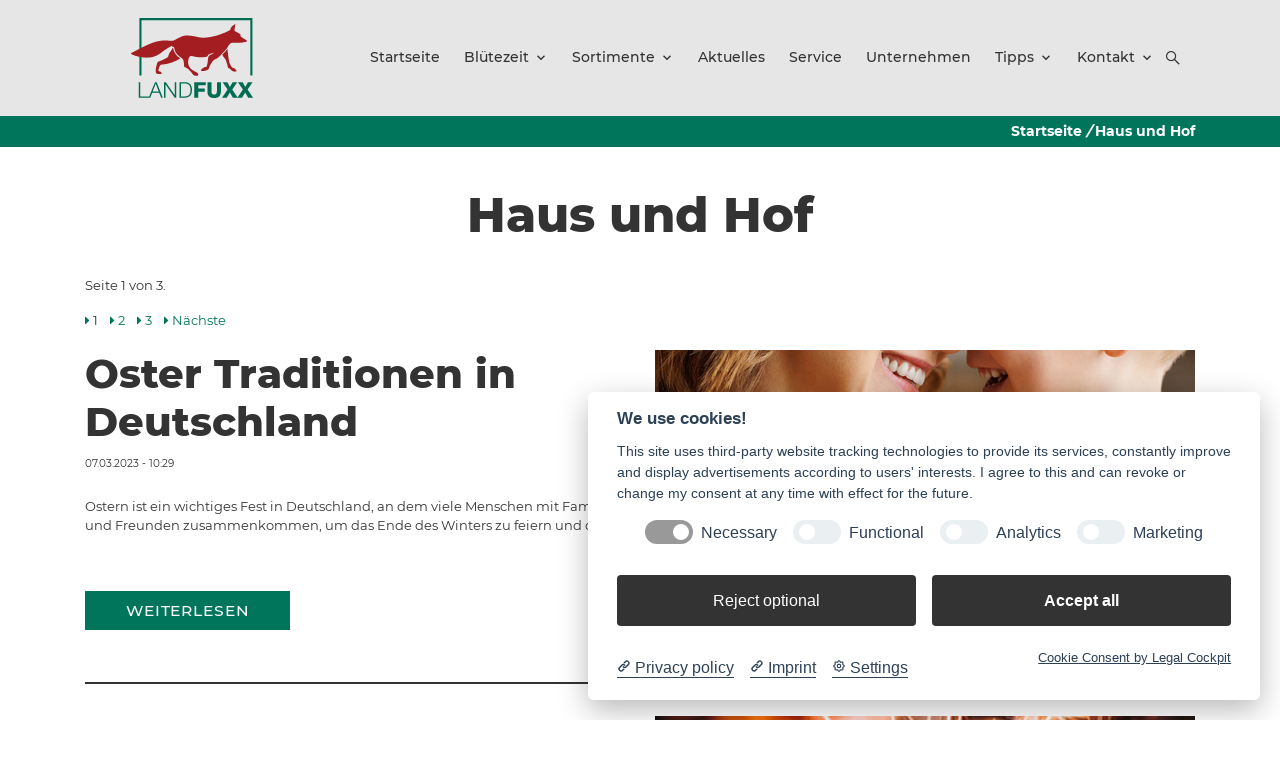

--- FILE ---
content_type: text/html; charset=utf-8
request_url: https://landfuxx-boerjes.de/ratgeber/haus-und-hof
body_size: 8111
content:
<!DOCTYPE html>
<html dir="ltr" lang="de-de">
<head>

<meta charset="utf-8">
<!-- 
	build by sitepackagebuilder.com

	This website is powered by TYPO3 - inspiring people to share!
	TYPO3 is a free open source Content Management Framework initially created by Kasper Skaarhoj and licensed under GNU/GPL.
	TYPO3 is copyright 1998-2026 of Kasper Skaarhoj. Extensions are copyright of their respective owners.
	Information and contribution at https://typo3.org/
-->



<title>Haus und Hof: Landfuxx Börjes</title>
<meta http-equiv="x-ua-compatible" content="IE=edge" />
<meta name="generator" content="TYPO3 CMS" />
<meta name="viewport" content="width=device-width, initial-scale=1" />
<meta name="robots" content="index,follow" />
<meta property="og:title" content="Haus und Hof" />
<meta property="og:site_name" content="Baumarkt TYPO3 v10 relunch" />
<meta name="twitter:card" content="summary" />
<meta name="apple-mobile-web-app-capable" content="no" />


<link rel="stylesheet" type="text/css" href="/typo3temp/assets/css/6d4ecc3f8e.css?1640017430" media="all">
<link rel="stylesheet" type="text/css" href="/typo3conf/ext/baumarkt_sitepackage/Resources/Public/Fonts/mw-v1.0/style.css?1751277184" media="all">
<link rel="stylesheet" type="text/css" href="/typo3conf/ext/baumarkt_sitepackage/Resources/Public/Fonts/Montserrat/style.css?1623394193" media="all">
<link rel="stylesheet" type="text/css" href="/typo3conf/ext/baumarkt_sitepackage/Resources/Public/Css/libs/swiper-bundle.min.css?1623394192" media="all">
<link rel="stylesheet" type="text/css" href="/typo3conf/ext/baumarkt_sitepackage/Resources/Public/JavaScript/src/css/lightbox.css?1594437688" media="all">
<link rel="stylesheet" type="text/css" href="/typo3conf/ext/baumarkt_sitepackage/Resources/Public/Css/additional.css?1760007603" media="all">






<link rel="next" href="/ratgeber/haus-und-hof/page-2" />
<!-- Matomo -->
<script type="text/plain" data-cookiecategory="Matomo" >
  var _paq = window._paq = window._paq || [];
  /* tracker methods like "setCustomDimension" should be called before "trackPageView" */
  _paq.push(['trackPageView']);
  _paq.push(['enableLinkTracking']);
  (function() {
    var u="//analyse.diewerbewerkstatt.de/";
    _paq.push(['setTrackerUrl', u+'matomo.php']);
    _paq.push(['setSiteId', '124']);
    var d=document, g=d.createElement('script'), s=d.getElementsByTagName('script')[0];
    g.type='text/javascript'; g.async=true; g.src=u+'matomo.js'; s.parentNode.insertBefore(g,s);
  })();
</script>
<!-- End Matomo Code --><link rel="shortcut icon" href="/fileadmin/user_upload/02_Landfuxx/00_Organisation/Favicon-Fuxx.svg" type="image/x-icon"><link rel="stylesheet" type="text/css" href="/fileadmin/css/landfuxx-boerjes/styles.min.css?534983" media="all">
<link rel="canonical" href="https://landfuxx-boerjes.de/ratgeber/haus-und-hof"/>
</head>
<body class="mw-raiffeisen">
<link rel="stylesheet" href="../../../Public/Fonts/mw-v1.0/style.css">

        
        
    












<header class="mw-header layout-landfuxx"
        id="header"
        role="banner">

    <div class="mw-header-top  link-white">
        <div class="container">
            <div class="mw-header-top-grid d-flex justify-content-end">
                
                    <div class="mw-menu bg-primary">
                        <ul class="mw-nav">
                            

                            
                        </ul>
                    </div>
                
                
            </div>
        </div>
    </div>

    <div class="mw-header-sticky"></div>
    <div class="mw-header-main link-secondary">

        <div class="container">

            <div class="mw-header-main-grid d-flex justify-content-between align-items-center position-relative">
                
                        <div class="mw-search mw-search-form">
                            <form role="search" method="post" class="searchBox" id="searchform" action="/search?tx_indexedsearch_pi2%5Baction%5D=search&amp;tx_indexedsearch_pi2%5Bcontroller%5D=Search&amp;cHash=a9aa91042fa5486df13a0a65ea371054">
<div>
<input type="hidden" name="tx_indexedsearch_pi2[__referrer][@extension]" value="" />
<input type="hidden" name="tx_indexedsearch_pi2[__referrer][@controller]" value="Standard" />
<input type="hidden" name="tx_indexedsearch_pi2[__referrer][@action]" value="default" />
<input type="hidden" name="tx_indexedsearch_pi2[__referrer][arguments]" value="YTowOnt9a8571b33767b2933720c417de53da81c440c2e8e" />
<input type="hidden" name="tx_indexedsearch_pi2[__referrer][@request]" value="{&quot;@extension&quot;:null,&quot;@controller&quot;:&quot;Standard&quot;,&quot;@action&quot;:&quot;default&quot;}0ab8b6f6357650804087b4015ddb84ebb5683ef5" />
<input type="hidden" name="tx_indexedsearch_pi2[__trustedProperties]" value="{&quot;search&quot;:{&quot;sword&quot;:1,&quot;_sections&quot;:1,&quot;_freeIndexUid&quot;:1,&quot;pointer&quot;:1,&quot;ext&quot;:1,&quot;searchType&quot;:1,&quot;defaultOperand&quot;:1,&quot;mediaType&quot;:1,&quot;sortOrder&quot;:1,&quot;group&quot;:1,&quot;languageUid&quot;:1,&quot;desc&quot;:1,&quot;numberOfResults&quot;:1,&quot;extendedSearch&quot;:1}}992f5fe415b152d19d42828ed49ab4ec1b50df2d" />
</div>

                                <input placeholder="Bitte hier Suchwort eingeben" class="form-control" id="mw-search-input" type="text" name="tx_indexedsearch_pi2[search][sword]" />

                                <div class="tx-indexedsearch-hidden-fields">
                                    <input type="hidden" name="tx_indexedsearch_pi2[search][_sections]" value="0" />
                                    <input id="tx_searchbox_freeIndexUid" type="hidden" name="tx_indexedsearch_pi2[search][_freeIndexUid]" value="_" />
                                    <input id="tx_searchbox_pointer" type="hidden" name="tx_indexedsearch_pi2[search][pointer]" value="0" />
                                    <input type="hidden" name="tx_indexedsearch_pi2[search][ext]" value="" />
                                    <input type="hidden" name="tx_indexedsearch_pi2[search][searchType]" value="1" />
                                    <input type="hidden" name="tx_indexedsearch_pi2[search][defaultOperand]" value="0" />
                                    <input type="hidden" name="tx_indexedsearch_pi2[search][mediaType]" value="-1" />
                                    <input type="hidden" name="tx_indexedsearch_pi2[search][sortOrder]" value="rank_flag" />
                                    <input type="hidden" name="tx_indexedsearch_pi2[search][group]" value="" />
                                    <input type="hidden" name="tx_indexedsearch_pi2[search][languageUid]" value="-1" />
                                    <input type="hidden" name="tx_indexedsearch_pi2[search][desc]" value="" />
                                    <input type="hidden" name="tx_indexedsearch_pi2[search][numberOfResults]" value="10" />
                                    <input type="hidden" name="tx_indexedsearch_pi2[search][extendedSearch]" value="" />
                                </div>
                            </form>
                        </div>
                    

                <div class="mw-header-main-left">
                    <a class="mw-logo"
                       href="/"
                       aria-label="Logo">
                        
                                




        
        

        
        
        
            



        
        
            

        
            
        
    




        
        

    

            

            
                    <img src="/fileadmin/user_upload/02_Landfuxx/Landfuxx_Munster/00_Organisation/Logos/Logo.svg" width="285" height="187" alt="" />
                


        

        
            



        
        
            



        
        

    


                            
                    </a>
                </div>

                <div class="mw-header-main-right d-flex justify-content-center align-items-center">
                    <div class="mw-menu bg-white"
                         role="navigation">
                        <ul class="mw-nav"
                            role="menubar">
                            
    <li class=""
        role="none">
        <a title="Startseite"
           role="menuitem"
           aria-haspopup="false"
           aria-expanded="false"
           href="/" >Startseite</a>
        
    </li>

    <li class="mw-nav-parent"
        role="none">
        <a title="Blütezeit"
           role="menuitem"
           aria-haspopup="true"
           aria-expanded="false"
           href="/bluetezeit" >Blütezeit</a>
        
            <i class="mw-nav-more"></i>
            <ul class="mw-nav-level mw-nav-level-1"
                role="menu">
                
                    <li role="none"
                        class="">
                        <a title="Floristik"
                           role="menuitem"
                           aria-haspopup="false"
                           aria-expanded="false"
                           href="/bluetezeit/floristik" >Floristik</a>
                        
                            <i class="mw-nav-more"></i>
                            <ul class="mw-nav-level mw-nav-level-2"
                                role="menu">
                                
                            </ul>
                        
                    </li>
                
                    <li role="none"
                        class="">
                        <a title="Events"
                           role="menuitem"
                           aria-haspopup="false"
                           aria-expanded="false"
                           href="/bluetezeit/floristik/standard-titel" >Events</a>
                        
                            <i class="mw-nav-more"></i>
                            <ul class="mw-nav-level mw-nav-level-2"
                                role="menu">
                                
                            </ul>
                        
                    </li>
                
                    <li role="none"
                        class="">
                        <a title="Geschenk- &amp; Dekoartikel"
                           role="menuitem"
                           aria-haspopup="false"
                           aria-expanded="false"
                           href="/bluetezeit/geschenk-dekoartikel" >Geschenk- &amp; Dekoartikel</a>
                        
                            <i class="mw-nav-more"></i>
                            <ul class="mw-nav-level mw-nav-level-2"
                                role="menu">
                                
                            </ul>
                        
                    </li>
                
                    <li role="none"
                        class="">
                        <a title="Kontakt &amp; Anfahrt"
                           role="menuitem"
                           aria-haspopup="false"
                           aria-expanded="false"
                           href="/bluetezeit/kontakt-anfahrt" >Kontakt &amp; Anfahrt</a>
                        
                            <i class="mw-nav-more"></i>
                            <ul class="mw-nav-level mw-nav-level-2"
                                role="menu">
                                
                            </ul>
                        
                    </li>
                
            </ul>
        
    </li>

    <li class="mw-nav-parent"
        role="none">
        <a title="Sortimente"
           role="menuitem"
           aria-haspopup="true"
           aria-expanded="false"
           href="/sortimente/landfuxx-eigenmarke/hund" >Sortimente</a>
        
            <i class="mw-nav-more"></i>
            <ul class="mw-nav-level mw-nav-level-1"
                role="menu">
                
                    <li role="none"
                        class="mw-nav-parent">
                        <a title="Landfuxx Eigenmarke"
                           role="menuitem"
                           aria-haspopup="true"
                           aria-expanded="false"
                           href="/sortimente/landfuxx-eigenmarke/hund" >Landfuxx Eigenmarke</a>
                        
                            <i class="mw-nav-more"></i>
                            <ul class="mw-nav-level mw-nav-level-2"
                                role="menu">
                                
                                    <li role="none"
                                        class="">
                                        <a title="Hund"
                                           role="menuitem"
                                           aria-haspopup="false"
                                           aria-expanded="false"
                                           href="/sortimente/landfuxx-eigenmarke/hund" >Hund</a>
                                        
                                    </li>
                                
                                    <li role="none"
                                        class="">
                                        <a title="Geflügel"
                                           role="menuitem"
                                           aria-haspopup="false"
                                           aria-expanded="false"
                                           href="/sortimente/landfuxx-eigenmarke/gefluegel" >Geflügel</a>
                                        
                                    </li>
                                
                                    <li role="none"
                                        class="">
                                        <a title="Nager"
                                           role="menuitem"
                                           aria-haspopup="false"
                                           aria-expanded="false"
                                           href="/sortimente/landfuxx-eigenmarke/nager" >Nager</a>
                                        
                                    </li>
                                
                                    <li role="none"
                                        class="">
                                        <a title="Pferd"
                                           role="menuitem"
                                           aria-haspopup="false"
                                           aria-expanded="false"
                                           href="/sortimente/landfuxx-eigenmarke/pferd" >Pferd</a>
                                        
                                    </li>
                                
                                    <li role="none"
                                        class="">
                                        <a title="Dünger"
                                           role="menuitem"
                                           aria-haspopup="false"
                                           aria-expanded="false"
                                           href="/sortimente/landfuxx-eigenmarke/duenger" >Dünger</a>
                                        
                                    </li>
                                
                                    <li role="none"
                                        class="">
                                        <a title="Erden"
                                           role="menuitem"
                                           aria-haspopup="false"
                                           aria-expanded="false"
                                           href="/sortimente/landfuxx-eigenmarke/erden" >Erden</a>
                                        
                                    </li>
                                
                                    <li role="none"
                                        class="">
                                        <a title="Rasensaaten"
                                           role="menuitem"
                                           aria-haspopup="false"
                                           aria-expanded="false"
                                           href="/sortimente/landfuxx-eigenmarke/rasensaaten" >Rasensaaten</a>
                                        
                                    </li>
                                
                            </ul>
                        
                    </li>
                
                    <li role="none"
                        class="mw-nav-parent">
                        <a title="Garten"
                           role="menuitem"
                           aria-haspopup="true"
                           aria-expanded="false"
                           href="/sortimente/garten/erden-und-duenger" >Garten</a>
                        
                            <i class="mw-nav-more"></i>
                            <ul class="mw-nav-level mw-nav-level-2"
                                role="menu">
                                
                                    <li role="none"
                                        class="">
                                        <a title="Erden und Dünger"
                                           role="menuitem"
                                           aria-haspopup="false"
                                           aria-expanded="false"
                                           href="/sortimente/garten/erden-und-duenger" >Erden und Dünger</a>
                                        
                                    </li>
                                
                                    <li role="none"
                                        class="">
                                        <a title="Sämereien und Blumenzwiebeln"
                                           role="menuitem"
                                           aria-haspopup="false"
                                           aria-expanded="false"
                                           href="/sortimente/garten/saemereien-und-blumenzwiebeln" >Sämereien und Blumenzwiebeln</a>
                                        
                                    </li>
                                
                                    <li role="none"
                                        class="">
                                        <a title="Pflanzenschutz"
                                           role="menuitem"
                                           aria-haspopup="false"
                                           aria-expanded="false"
                                           href="/sortimente/garten/pflanzenschutz" >Pflanzenschutz</a>
                                        
                                    </li>
                                
                                    <li role="none"
                                        class="">
                                        <a title="Gartengeräte"
                                           role="menuitem"
                                           aria-haspopup="false"
                                           aria-expanded="false"
                                           href="/sortimente/garten/gartengeraete" >Gartengeräte</a>
                                        
                                    </li>
                                
                                    <li role="none"
                                        class="">
                                        <a title="Gartenzubehör und -Deko"
                                           role="menuitem"
                                           aria-haspopup="false"
                                           aria-expanded="false"
                                           href="/sortimente/garten/gartenzubehoer-und-deko" >Gartenzubehör und -Deko</a>
                                        
                                    </li>
                                
                            </ul>
                        
                    </li>
                
                    <li role="none"
                        class="mw-nav-parent">
                        <a title="Tier"
                           role="menuitem"
                           aria-haspopup="true"
                           aria-expanded="false"
                           href="/sortimente/tier/hund" >Tier</a>
                        
                            <i class="mw-nav-more"></i>
                            <ul class="mw-nav-level mw-nav-level-2"
                                role="menu">
                                
                                    <li role="none"
                                        class="">
                                        <a title="Hund"
                                           role="menuitem"
                                           aria-haspopup="false"
                                           aria-expanded="false"
                                           href="/sortimente/tier/hund" >Hund</a>
                                        
                                    </li>
                                
                                    <li role="none"
                                        class="">
                                        <a title="Katze"
                                           role="menuitem"
                                           aria-haspopup="false"
                                           aria-expanded="false"
                                           href="/sortimente/tier/katze" >Katze</a>
                                        
                                    </li>
                                
                                    <li role="none"
                                        class="">
                                        <a title="Nager"
                                           role="menuitem"
                                           aria-haspopup="false"
                                           aria-expanded="false"
                                           href="/sortimente/tier/nager" >Nager</a>
                                        
                                    </li>
                                
                                    <li role="none"
                                        class="">
                                        <a title="Vogel"
                                           role="menuitem"
                                           aria-haspopup="false"
                                           aria-expanded="false"
                                           href="/sortimente/tier/vogel" >Vogel</a>
                                        
                                    </li>
                                
                            </ul>
                        
                    </li>
                
                    <li role="none"
                        class="mw-nav-parent">
                        <a title="Haus und Hof"
                           role="menuitem"
                           aria-haspopup="true"
                           aria-expanded="false"
                           href="/sortimente/haus-und-hof/floristik" >Haus und Hof</a>
                        
                            <i class="mw-nav-more"></i>
                            <ul class="mw-nav-level mw-nav-level-2"
                                role="menu">
                                
                                    <li role="none"
                                        class="">
                                        <a title="Floristik"
                                           role="menuitem"
                                           aria-haspopup="false"
                                           aria-expanded="false"
                                           href="/sortimente/haus-und-hof/floristik" >Floristik</a>
                                        
                                    </li>
                                
                                    <li role="none"
                                        class="">
                                        <a title="Lebensmittel"
                                           role="menuitem"
                                           aria-haspopup="false"
                                           aria-expanded="false"
                                           href="/sortimente/haus-und-hof/lebensmittel" >Lebensmittel</a>
                                        
                                    </li>
                                
                                    <li role="none"
                                        class="">
                                        <a title="Spielwaren"
                                           role="menuitem"
                                           aria-haspopup="false"
                                           aria-expanded="false"
                                           href="/sortimente/haus-und-hof/spielwaren" >Spielwaren</a>
                                        
                                    </li>
                                
                            </ul>
                        
                    </li>
                
            </ul>
        
    </li>

    <li class=""
        role="none">
        <a title="Aktuelles"
           role="menuitem"
           aria-haspopup="false"
           aria-expanded="false"
           href="/aktuelles" >Aktuelles</a>
        
    </li>

    <li class=""
        role="none">
        <a title="Service"
           role="menuitem"
           aria-haspopup="false"
           aria-expanded="false"
           href="/service/serviceleistungen" >Service</a>
        
    </li>

    <li class=""
        role="none">
        <a title="Unternehmen"
           role="menuitem"
           aria-haspopup="false"
           aria-expanded="false"
           href="/ueber-uns" >Unternehmen</a>
        
    </li>

    <li class="mw-nav-parent"
        role="none">
        <a title="Tipps"
           role="menuitem"
           aria-haspopup="true"
           aria-expanded="false"
           href="/tipps/alle" >Tipps</a>
        
            <i class="mw-nav-more"></i>
            <ul class="mw-nav-level mw-nav-level-1"
                role="menu">
                
                    <li role="none"
                        class="">
                        <a title="Alle"
                           role="menuitem"
                           aria-haspopup="false"
                           aria-expanded="false"
                           href="/tipps/alle" >Alle</a>
                        
                            <i class="mw-nav-more"></i>
                            <ul class="mw-nav-level mw-nav-level-2"
                                role="menu">
                                
                            </ul>
                        
                    </li>
                
                    <li role="none"
                        class="">
                        <a title="Wohnen"
                           role="menuitem"
                           aria-haspopup="false"
                           aria-expanded="false"
                           href="/tipps/wohnen" >Wohnen</a>
                        
                            <i class="mw-nav-more"></i>
                            <ul class="mw-nav-level mw-nav-level-2"
                                role="menu">
                                
                            </ul>
                        
                    </li>
                
                    <li role="none"
                        class="">
                        <a title="Garten"
                           role="menuitem"
                           aria-haspopup="false"
                           aria-expanded="false"
                           href="/tipps/garten" >Garten</a>
                        
                            <i class="mw-nav-more"></i>
                            <ul class="mw-nav-level mw-nav-level-2"
                                role="menu">
                                
                            </ul>
                        
                    </li>
                
                    <li role="none"
                        class="">
                        <a title="Tier"
                           role="menuitem"
                           aria-haspopup="false"
                           aria-expanded="false"
                           href="/tipps/tier" >Tier</a>
                        
                            <i class="mw-nav-more"></i>
                            <ul class="mw-nav-level mw-nav-level-2"
                                role="menu">
                                
                            </ul>
                        
                    </li>
                
            </ul>
        
    </li>

    <li class="mw-nav-parent"
        role="none">
        <a title="Kontakt"
           role="menuitem"
           aria-haspopup="true"
           aria-expanded="false"
           href="/kontakt/kontakt" >Kontakt</a>
        
            <i class="mw-nav-more"></i>
            <ul class="mw-nav-level mw-nav-level-1"
                role="menu">
                
                    <li role="none"
                        class="">
                        <a title="Kontakt"
                           role="menuitem"
                           aria-haspopup="false"
                           aria-expanded="false"
                           href="/kontakt/kontakt" >Kontakt</a>
                        
                            <i class="mw-nav-more"></i>
                            <ul class="mw-nav-level mw-nav-level-2"
                                role="menu">
                                
                            </ul>
                        
                    </li>
                
                    <li role="none"
                        class="">
                        <a title="Impressum"
                           role="menuitem"
                           aria-haspopup="false"
                           aria-expanded="false"
                           href="/kontakt/impressum" >Impressum</a>
                        
                            <i class="mw-nav-more"></i>
                            <ul class="mw-nav-level mw-nav-level-2"
                                role="menu">
                                
                            </ul>
                        
                    </li>
                
                    <li role="none"
                        class="">
                        <a title="Datenschutz"
                           role="menuitem"
                           aria-haspopup="false"
                           aria-expanded="false"
                           href="/kontakt/datenschutz" >Datenschutz</a>
                        
                            <i class="mw-nav-more"></i>
                            <ul class="mw-nav-level mw-nav-level-2"
                                role="menu">
                                
                            </ul>
                        
                    </li>
                
            </ul>
        
    </li>


                        </ul>
                    </div>
                    <div class="mw-meta d-flex position-relative">

                        <div class="mw-offcanvas">
                            <a href="#"
                               class="mw-offcanvas-burger"
                               aria-label="Open burger menu">
                                <i class="mwicon-hamburger2"></i>
                            </a>
                            <div href="#" class="mw-offcanvas-content">
                                <div href="#" class="mw-offcanvas-overlay mw-overlay"></div>
                                <div href="#" class="mw-offcanvas-menu">
                                    <a href="#"
                                       class="mw-offcanvas-close mw-close"
                                       aria-label="Close burger menu">
                                        <i class="mwicon-cross"></i>
                                    </a>

                                    <ul class="mw-nav"
                                        role="menubar">
                                        
    <li class=""
        role="none">
        <a title="Startseite"
           role="menuitem"
           aria-haspopup="false"
           aria-expanded="false"
           href="/" >Startseite</a>
        
    </li>

    <li class="mw-nav-parent"
        role="none">
        <a title="Blütezeit"
           role="menuitem"
           aria-haspopup="true"
           aria-expanded="false"
           href="/bluetezeit" >Blütezeit</a>
        
            <i class="mw-nav-more"></i>
            <ul class="mw-nav-level mw-nav-level-1"
                role="menu">
                
                    <li role="none"
                        class="">
                        <a title="Floristik"
                           role="menuitem"
                           aria-haspopup="false"
                           aria-expanded="false"
                           href="/bluetezeit/floristik" >Floristik</a>
                        
                            <i class="mw-nav-more"></i>
                            <ul class="mw-nav-level mw-nav-level-2"
                                role="menu">
                                
                            </ul>
                        
                    </li>
                
                    <li role="none"
                        class="">
                        <a title="Events"
                           role="menuitem"
                           aria-haspopup="false"
                           aria-expanded="false"
                           href="/bluetezeit/floristik/standard-titel" >Events</a>
                        
                            <i class="mw-nav-more"></i>
                            <ul class="mw-nav-level mw-nav-level-2"
                                role="menu">
                                
                            </ul>
                        
                    </li>
                
                    <li role="none"
                        class="">
                        <a title="Geschenk- &amp; Dekoartikel"
                           role="menuitem"
                           aria-haspopup="false"
                           aria-expanded="false"
                           href="/bluetezeit/geschenk-dekoartikel" >Geschenk- &amp; Dekoartikel</a>
                        
                            <i class="mw-nav-more"></i>
                            <ul class="mw-nav-level mw-nav-level-2"
                                role="menu">
                                
                            </ul>
                        
                    </li>
                
                    <li role="none"
                        class="">
                        <a title="Kontakt &amp; Anfahrt"
                           role="menuitem"
                           aria-haspopup="false"
                           aria-expanded="false"
                           href="/bluetezeit/kontakt-anfahrt" >Kontakt &amp; Anfahrt</a>
                        
                            <i class="mw-nav-more"></i>
                            <ul class="mw-nav-level mw-nav-level-2"
                                role="menu">
                                
                            </ul>
                        
                    </li>
                
            </ul>
        
    </li>

    <li class="mw-nav-parent"
        role="none">
        <a title="Sortimente"
           role="menuitem"
           aria-haspopup="true"
           aria-expanded="false"
           href="/sortimente/landfuxx-eigenmarke/hund" >Sortimente</a>
        
            <i class="mw-nav-more"></i>
            <ul class="mw-nav-level mw-nav-level-1"
                role="menu">
                
                    <li role="none"
                        class="mw-nav-parent">
                        <a title="Landfuxx Eigenmarke"
                           role="menuitem"
                           aria-haspopup="true"
                           aria-expanded="false"
                           href="/sortimente/landfuxx-eigenmarke/hund" >Landfuxx Eigenmarke</a>
                        
                            <i class="mw-nav-more"></i>
                            <ul class="mw-nav-level mw-nav-level-2"
                                role="menu">
                                
                                    <li role="none"
                                        class="">
                                        <a title="Hund"
                                           role="menuitem"
                                           aria-haspopup="false"
                                           aria-expanded="false"
                                           href="/sortimente/landfuxx-eigenmarke/hund" >Hund</a>
                                        
                                    </li>
                                
                                    <li role="none"
                                        class="">
                                        <a title="Geflügel"
                                           role="menuitem"
                                           aria-haspopup="false"
                                           aria-expanded="false"
                                           href="/sortimente/landfuxx-eigenmarke/gefluegel" >Geflügel</a>
                                        
                                    </li>
                                
                                    <li role="none"
                                        class="">
                                        <a title="Nager"
                                           role="menuitem"
                                           aria-haspopup="false"
                                           aria-expanded="false"
                                           href="/sortimente/landfuxx-eigenmarke/nager" >Nager</a>
                                        
                                    </li>
                                
                                    <li role="none"
                                        class="">
                                        <a title="Pferd"
                                           role="menuitem"
                                           aria-haspopup="false"
                                           aria-expanded="false"
                                           href="/sortimente/landfuxx-eigenmarke/pferd" >Pferd</a>
                                        
                                    </li>
                                
                                    <li role="none"
                                        class="">
                                        <a title="Dünger"
                                           role="menuitem"
                                           aria-haspopup="false"
                                           aria-expanded="false"
                                           href="/sortimente/landfuxx-eigenmarke/duenger" >Dünger</a>
                                        
                                    </li>
                                
                                    <li role="none"
                                        class="">
                                        <a title="Erden"
                                           role="menuitem"
                                           aria-haspopup="false"
                                           aria-expanded="false"
                                           href="/sortimente/landfuxx-eigenmarke/erden" >Erden</a>
                                        
                                    </li>
                                
                                    <li role="none"
                                        class="">
                                        <a title="Rasensaaten"
                                           role="menuitem"
                                           aria-haspopup="false"
                                           aria-expanded="false"
                                           href="/sortimente/landfuxx-eigenmarke/rasensaaten" >Rasensaaten</a>
                                        
                                    </li>
                                
                            </ul>
                        
                    </li>
                
                    <li role="none"
                        class="mw-nav-parent">
                        <a title="Garten"
                           role="menuitem"
                           aria-haspopup="true"
                           aria-expanded="false"
                           href="/sortimente/garten/erden-und-duenger" >Garten</a>
                        
                            <i class="mw-nav-more"></i>
                            <ul class="mw-nav-level mw-nav-level-2"
                                role="menu">
                                
                                    <li role="none"
                                        class="">
                                        <a title="Erden und Dünger"
                                           role="menuitem"
                                           aria-haspopup="false"
                                           aria-expanded="false"
                                           href="/sortimente/garten/erden-und-duenger" >Erden und Dünger</a>
                                        
                                    </li>
                                
                                    <li role="none"
                                        class="">
                                        <a title="Sämereien und Blumenzwiebeln"
                                           role="menuitem"
                                           aria-haspopup="false"
                                           aria-expanded="false"
                                           href="/sortimente/garten/saemereien-und-blumenzwiebeln" >Sämereien und Blumenzwiebeln</a>
                                        
                                    </li>
                                
                                    <li role="none"
                                        class="">
                                        <a title="Pflanzenschutz"
                                           role="menuitem"
                                           aria-haspopup="false"
                                           aria-expanded="false"
                                           href="/sortimente/garten/pflanzenschutz" >Pflanzenschutz</a>
                                        
                                    </li>
                                
                                    <li role="none"
                                        class="">
                                        <a title="Gartengeräte"
                                           role="menuitem"
                                           aria-haspopup="false"
                                           aria-expanded="false"
                                           href="/sortimente/garten/gartengeraete" >Gartengeräte</a>
                                        
                                    </li>
                                
                                    <li role="none"
                                        class="">
                                        <a title="Gartenzubehör und -Deko"
                                           role="menuitem"
                                           aria-haspopup="false"
                                           aria-expanded="false"
                                           href="/sortimente/garten/gartenzubehoer-und-deko" >Gartenzubehör und -Deko</a>
                                        
                                    </li>
                                
                            </ul>
                        
                    </li>
                
                    <li role="none"
                        class="mw-nav-parent">
                        <a title="Tier"
                           role="menuitem"
                           aria-haspopup="true"
                           aria-expanded="false"
                           href="/sortimente/tier/hund" >Tier</a>
                        
                            <i class="mw-nav-more"></i>
                            <ul class="mw-nav-level mw-nav-level-2"
                                role="menu">
                                
                                    <li role="none"
                                        class="">
                                        <a title="Hund"
                                           role="menuitem"
                                           aria-haspopup="false"
                                           aria-expanded="false"
                                           href="/sortimente/tier/hund" >Hund</a>
                                        
                                    </li>
                                
                                    <li role="none"
                                        class="">
                                        <a title="Katze"
                                           role="menuitem"
                                           aria-haspopup="false"
                                           aria-expanded="false"
                                           href="/sortimente/tier/katze" >Katze</a>
                                        
                                    </li>
                                
                                    <li role="none"
                                        class="">
                                        <a title="Nager"
                                           role="menuitem"
                                           aria-haspopup="false"
                                           aria-expanded="false"
                                           href="/sortimente/tier/nager" >Nager</a>
                                        
                                    </li>
                                
                                    <li role="none"
                                        class="">
                                        <a title="Vogel"
                                           role="menuitem"
                                           aria-haspopup="false"
                                           aria-expanded="false"
                                           href="/sortimente/tier/vogel" >Vogel</a>
                                        
                                    </li>
                                
                            </ul>
                        
                    </li>
                
                    <li role="none"
                        class="mw-nav-parent">
                        <a title="Haus und Hof"
                           role="menuitem"
                           aria-haspopup="true"
                           aria-expanded="false"
                           href="/sortimente/haus-und-hof/floristik" >Haus und Hof</a>
                        
                            <i class="mw-nav-more"></i>
                            <ul class="mw-nav-level mw-nav-level-2"
                                role="menu">
                                
                                    <li role="none"
                                        class="">
                                        <a title="Floristik"
                                           role="menuitem"
                                           aria-haspopup="false"
                                           aria-expanded="false"
                                           href="/sortimente/haus-und-hof/floristik" >Floristik</a>
                                        
                                    </li>
                                
                                    <li role="none"
                                        class="">
                                        <a title="Lebensmittel"
                                           role="menuitem"
                                           aria-haspopup="false"
                                           aria-expanded="false"
                                           href="/sortimente/haus-und-hof/lebensmittel" >Lebensmittel</a>
                                        
                                    </li>
                                
                                    <li role="none"
                                        class="">
                                        <a title="Spielwaren"
                                           role="menuitem"
                                           aria-haspopup="false"
                                           aria-expanded="false"
                                           href="/sortimente/haus-und-hof/spielwaren" >Spielwaren</a>
                                        
                                    </li>
                                
                            </ul>
                        
                    </li>
                
            </ul>
        
    </li>

    <li class=""
        role="none">
        <a title="Aktuelles"
           role="menuitem"
           aria-haspopup="false"
           aria-expanded="false"
           href="/aktuelles" >Aktuelles</a>
        
    </li>

    <li class=""
        role="none">
        <a title="Service"
           role="menuitem"
           aria-haspopup="false"
           aria-expanded="false"
           href="/service/serviceleistungen" >Service</a>
        
    </li>

    <li class=""
        role="none">
        <a title="Unternehmen"
           role="menuitem"
           aria-haspopup="false"
           aria-expanded="false"
           href="/ueber-uns" >Unternehmen</a>
        
    </li>

    <li class="mw-nav-parent"
        role="none">
        <a title="Tipps"
           role="menuitem"
           aria-haspopup="true"
           aria-expanded="false"
           href="/tipps/alle" >Tipps</a>
        
            <i class="mw-nav-more"></i>
            <ul class="mw-nav-level mw-nav-level-1"
                role="menu">
                
                    <li role="none"
                        class="">
                        <a title="Alle"
                           role="menuitem"
                           aria-haspopup="false"
                           aria-expanded="false"
                           href="/tipps/alle" >Alle</a>
                        
                            <i class="mw-nav-more"></i>
                            <ul class="mw-nav-level mw-nav-level-2"
                                role="menu">
                                
                            </ul>
                        
                    </li>
                
                    <li role="none"
                        class="">
                        <a title="Wohnen"
                           role="menuitem"
                           aria-haspopup="false"
                           aria-expanded="false"
                           href="/tipps/wohnen" >Wohnen</a>
                        
                            <i class="mw-nav-more"></i>
                            <ul class="mw-nav-level mw-nav-level-2"
                                role="menu">
                                
                            </ul>
                        
                    </li>
                
                    <li role="none"
                        class="">
                        <a title="Garten"
                           role="menuitem"
                           aria-haspopup="false"
                           aria-expanded="false"
                           href="/tipps/garten" >Garten</a>
                        
                            <i class="mw-nav-more"></i>
                            <ul class="mw-nav-level mw-nav-level-2"
                                role="menu">
                                
                            </ul>
                        
                    </li>
                
                    <li role="none"
                        class="">
                        <a title="Tier"
                           role="menuitem"
                           aria-haspopup="false"
                           aria-expanded="false"
                           href="/tipps/tier" >Tier</a>
                        
                            <i class="mw-nav-more"></i>
                            <ul class="mw-nav-level mw-nav-level-2"
                                role="menu">
                                
                            </ul>
                        
                    </li>
                
            </ul>
        
    </li>

    <li class="mw-nav-parent"
        role="none">
        <a title="Kontakt"
           role="menuitem"
           aria-haspopup="true"
           aria-expanded="false"
           href="/kontakt/kontakt" >Kontakt</a>
        
            <i class="mw-nav-more"></i>
            <ul class="mw-nav-level mw-nav-level-1"
                role="menu">
                
                    <li role="none"
                        class="">
                        <a title="Kontakt"
                           role="menuitem"
                           aria-haspopup="false"
                           aria-expanded="false"
                           href="/kontakt/kontakt" >Kontakt</a>
                        
                            <i class="mw-nav-more"></i>
                            <ul class="mw-nav-level mw-nav-level-2"
                                role="menu">
                                
                            </ul>
                        
                    </li>
                
                    <li role="none"
                        class="">
                        <a title="Impressum"
                           role="menuitem"
                           aria-haspopup="false"
                           aria-expanded="false"
                           href="/kontakt/impressum" >Impressum</a>
                        
                            <i class="mw-nav-more"></i>
                            <ul class="mw-nav-level mw-nav-level-2"
                                role="menu">
                                
                            </ul>
                        
                    </li>
                
                    <li role="none"
                        class="">
                        <a title="Datenschutz"
                           role="menuitem"
                           aria-haspopup="false"
                           aria-expanded="false"
                           href="/kontakt/datenschutz" >Datenschutz</a>
                        
                            <i class="mw-nav-more"></i>
                            <ul class="mw-nav-level mw-nav-level-2"
                                role="menu">
                                
                            </ul>
                        
                    </li>
                
            </ul>
        
    </li>


                                    </ul>
                                    
                                        <ul class="mw-nav mw-nav-additional bg-primary  link-white">
                                            

                                            
                                        </ul>
                                    
                                </div>
                            </div>
                        </div>

                        
                                <div class="mw-search mw-search-icons"
                                     tabindex="0"
                                     role="button"
                                     aria-label="Search button">
                                    <i class="mwicon-loupe mw-search-loupe"></i>
                                    <i class="mwicon-cross mw-search-close"></i>
                                </div>
                            

                    </div>
                </div>
            </div>

        </div>
    </div>

</header>

<div class="mw-content"
     role="main">

    <div class="mw-backtotop" href="#">
        <a href="#"
           class="mw-stack"
           aria-label="Back to top">
            <i class="mwicon-square text-secondary mw-stack-bg"></i>
            <i class="mwicon-square mw-stack-hover"></i>
            <i class="mwicon-arrow-top text-white mw-stack-fg"></i>
        </a>
    </div>


    <div class="mw-links-sticky mw-show">
        

        
            <a href="https://www.instagram.com/landfuxxboerjes/"
               target="_blank"
               class="mw-links-element mw-social-instagram mw-stack"
               aria-label="Instagram">
                <i class="mwicon-square text-primary mw-stack-bg"></i>
                <i class="mwicon-square mw-stack-hover"></i>
                <i class="mwicon-instagram text-white mw-stack-fg"></i>
            </a>
        
        
            <a href="https://www.facebook.com/Landfuxx-B%C3%B6rjes-450937408587445/"
               target="_blank"
               class="mw-links-element mw-social-facebook mw-stack"
               aria-label="Facebook">
                <i class="mwicon-square text-primary mw-stack-bg"></i>
                <i class="mwicon-square mw-stack-hover"></i>
                <i class="mwicon-facebook text-white mw-stack-fg"></i>
            </a>
        
        
        
        
        
        

    </div>

    
            <div class="mw-rootline bg-primary link-white text-white">
                <div class="container">
                    <div class="row">
                        <div class="col-md-12">
                            <div class="mw-breadcrumb">
                                <a href="/">Startseite</a>
                                <i class="mw-breadcrumb-icon">/</i>
                                
                                    
                                            <span>Haus und Hof</span>
                                        
                                
                            </div>
                        </div>
                    </div>
                </div>
            </div>
        

    
    



        
                

                
                        
                        


        
    

<div class="container frame frame-default frame-type-list frame-layout-0" id="c19852">
    <div class="row ">

        


    
            <div class="col-md-12">
                <div class="mw-module mw-module-padding">
                    <div class="mw-padding" style="padding-bottom: 40px;"></div>
                </div>
            </div>
        






        <div class="col-md-12">


                    


                
                
                    



                
                
                    

        
            
        
    




                
                

    
        

        <div class="mw-module mw-module-news-archive">
            <div class="mw-news-archive">
                
	<!--TYPO3SEARCH_end-->
	
            

                    <h1 class="mw-news-archive-headline text-center"><strong>Haus und Hof</strong></h1>
                    <div class="mw-news-content news-list-view" id="news-container-19852">

                        <div class="row">

                            <div class="col-md-12">
                                
                                        


	
	
		
			
			
				
			
		

		<div class="page-navigation">
			<p>
				Seite 1 von 3.
			</p>
			<ul class="pagination">
				
				
				
				
					
							<li class="active"><span>1</span></li>
						
				
					
							<li>
								
										<a href="/ratgeber/haus-und-hof/page-2">2</a>
									
							</li>
						
				
					
							<li>
								
										<a href="/ratgeber/haus-und-hof/page-3">3</a>
									
							</li>
						
				
				
				
				
					<li class="last next">
						<a href="/ratgeber/haus-und-hof/page-2">
							Nächste
						</a>
					</li>
				
			</ul>
		</div>
		<div class="news-clear"></div>
	




                                            
                                                
<!--
	=====================
		Partials/List/Item.html
-->


<div class="mw-news-archive-element">
    <div class="row">

        <div class="col-md-6">
            <div class="mw-news-archive-content justify-content-between d-flex flex-column h-100">
                <div class="mw-news-archive-text">
                    <h2><strong>Oster Traditionen in Deutschland</strong></h2>
                    <p style="margin: -25px 0 25px;"><small >07.03.2023 - 10:29</small></p>

                    
                            <p>Ostern ist ein wichtiges Fest in Deutschland, an dem viele Menschen mit Familie und Freunden zusammenkommen, um das Ende des Winters zu feiern und den&hellip;</p>
                        

                   </div>
                <div class="mw-news-archive-btn">
                    <a role="button" class="btn btn-lg btn-primary" title="Oster Traditionen in Deutschland" href="/ratgeber/haus-und-hof-detail/oster-traditionen-in-deutschland">
                        Weiterlesen
                    </a>
                </div>
            </div>
        </div>

        <div class="col-md-6">
            
                    <img class="mw-news-archive-image" src="/fileadmin/_processed_/f/9/csm_9185_LandfuxxZentrale_2023_Banner_April3_ff1ae9ff1d.jpg" width="540" height="300" alt="" />
                    
                
        </div>
    </div>
</div>



                                            
                                                
<!--
	=====================
		Partials/List/Item.html
-->


<div class="mw-news-archive-element">
    <div class="row">

        <div class="col-md-6">
            <div class="mw-news-archive-content justify-content-between d-flex flex-column h-100">
                <div class="mw-news-archive-text">
                    <h2><strong>Guten Rutsch - Bräuche zu Silvester aus anderen Ländern</strong></h2>
                    <p style="margin: -25px 0 25px;"><small >16.11.2022 - 15:18</small></p>

                    
                            <p>Jedes Land hat so seine Eigenheiten, den Jahreswechsel zu begehen. Von Bleigießen über rote Unterwäsche bis hin zu Konfetti-Regen und typischen&hellip;</p>
                        

                   </div>
                <div class="mw-news-archive-btn">
                    <a role="button" class="btn btn-lg btn-primary" title="Guten Rutsch - Bräuche zu Silvester aus anderen Ländern" href="/ratgeber/haus-und-hof-detail/guten-rutsch-braeuche-zu-silvester-aus-anderen-laendern-1">
                        Weiterlesen
                    </a>
                </div>
            </div>
        </div>

        <div class="col-md-6">
            
                    <img class="mw-news-archive-image" src="/fileadmin/_processed_/b/3/csm_9185_LandfuxxZentrale_2022_Banner_Dezember9_5eba96f90a.jpg" width="540" height="300" alt="" />
                    
                
        </div>
    </div>
</div>



                                            
                                                
<!--
	=====================
		Partials/List/Item.html
-->


<div class="mw-news-archive-element">
    <div class="row">

        <div class="col-md-6">
            <div class="mw-news-archive-content justify-content-between d-flex flex-column h-100">
                <div class="mw-news-archive-text">
                    <h2><strong>Ist dein Weidezaun noch intakt? </strong></h2>
                    <p style="margin: -25px 0 25px;"><small >18.02.2022 - 11:26</small></p>

                    
                            <p>Der Frühling ist da und eure Pferde scharren bereits mit den Hufen, weil sie endlich auf die Koppel dürfen? Auf die Plätze fertig los! Aber STOPP!&hellip;</p>
                        

                   </div>
                <div class="mw-news-archive-btn">
                    <a role="button" class="btn btn-lg btn-primary" title="Ist dein Weidezaun noch intakt? " href="/ratgeber/haus-und-hof-detail/ist-dein-weidezaun-noch-intakt">
                        Weiterlesen
                    </a>
                </div>
            </div>
        </div>

        <div class="col-md-6">
            
                    <img class="mw-news-archive-image" src="/fileadmin/_processed_/e/c/csm_9185_LandfuxxZentrale_2022_Banner_Maerz_06_fca25bc8b7.jpg" width="540" height="300" alt="" />
                    
                
        </div>
    </div>
</div>



                                            
                                                
<!--
	=====================
		Partials/List/Item.html
-->


<div class="mw-news-archive-element">
    <div class="row">

        <div class="col-md-6">
            <div class="mw-news-archive-content justify-content-between d-flex flex-column h-100">
                <div class="mw-news-archive-text">
                    <h2><strong>Trends für Veganer</strong></h2>
                    <p style="margin: -25px 0 25px;"><small >08.10.2021 - 08:30</small></p>

                    
                            <p>Hättest du gedacht, dass schon 1,6 % der Deutschen vegan leben? Das sind ca. 1,4 Millionen Menschen, die sich dafür entschieden haben, rein&hellip;</p>
                        

                   </div>
                <div class="mw-news-archive-btn">
                    <a role="button" class="btn btn-lg btn-primary" title="Trends für Veganer" href="/ratgeber/haus-und-hof-detail/trends-fuer-veganer">
                        Weiterlesen
                    </a>
                </div>
            </div>
        </div>

        <div class="col-md-6">
            
                    <img class="mw-news-archive-image" src="/fileadmin/_processed_/c/e/csm_9185_LandfuxxZentrale_2021_Banner_November_06_a2c7f786bc.jpg" width="540" height="300" alt="" />
                    
                
        </div>
    </div>
</div>



                                            
                                                
<!--
	=====================
		Partials/List/Item.html
-->


<div class="mw-news-archive-element">
    <div class="row">

        <div class="col-md-6">
            <div class="mw-news-archive-content justify-content-between d-flex flex-column h-100">
                <div class="mw-news-archive-text">
                    <h2><strong>Der Winterdienst und seine Tücken: richtig und fristgerecht räumen und streuen</strong></h2>
                    <p style="margin: -25px 0 25px;"><small >25.11.2020 - 00:00</small></p>

                    
                            <p>Was beim Winterdienst alles zu beachten ist: Wir erklären dir in unserem Ratgeber, welche Pflichten du im Winter hast und wie du sie spielend&hellip;</p>
                        

                   </div>
                <div class="mw-news-archive-btn">
                    <a role="button" class="btn btn-lg btn-primary" title="Der Winterdienst und seine Tücken: richtig und fristgerecht räumen und streuen" href="/ratgeber/haus-und-hof-detail/der-winterdienst-und-seine-tuecken-richtig-und-fristgerecht-raeumen-und-streuen-1">
                        Weiterlesen
                    </a>
                </div>
            </div>
        </div>

        <div class="col-md-6">
            
                    <img class="mw-news-archive-image" src="/fileadmin/_processed_/d/8/csm_9185_LandfuxxZentrale_202012_Banner-250x8805_9319f6539a.jpg" width="540" height="300" alt="" />
                    
                
        </div>
    </div>
</div>



                                            
                                                
<!--
	=====================
		Partials/List/Item.html
-->


<div class="mw-news-archive-element">
    <div class="row">

        <div class="col-md-6">
            <div class="mw-news-archive-content justify-content-between d-flex flex-column h-100">
                <div class="mw-news-archive-text">
                    <h2><strong>Guten Rutsch - Bräuche zu Silvester aus anderen Ländern</strong></h2>
                    <p style="margin: -25px 0 25px;"><small >25.11.2020 - 00:00</small></p>

                    
                            <p>Jedes Land hat so seine Eigenheiten, den Jahreswechsel zu begehen. Von Bleigießen über rote Unterwäsche bis hin zu Konfetti-Regen und typischen&hellip;</p>
                        

                   </div>
                <div class="mw-news-archive-btn">
                    <a role="button" class="btn btn-lg btn-primary" title="Guten Rutsch - Bräuche zu Silvester aus anderen Ländern" href="/ratgeber/haus-und-hof-detail/guten-rutsch-braeuche-zu-silvester-aus-anderen-laendern">
                        Weiterlesen
                    </a>
                </div>
            </div>
        </div>

        <div class="col-md-6">
            
                    <img class="mw-news-archive-image" src="/fileadmin/_processed_/0/d/csm_9185_LandfuxxZentrale_202012_Banner-250x8806_cfe6b82f17.jpg" width="540" height="300" alt="" />
                    
                
        </div>
    </div>
</div>



                                            
                                        


	
	
		
			
			
				
			
		

		<div class="page-navigation">
			<p>
				Seite 1 von 3.
			</p>
			<ul class="pagination">
				
				
				
				
					
							<li class="active"><span>1</span></li>
						
				
					
							<li>
								
										<a href="/ratgeber/haus-und-hof/page-2">2</a>
									
							</li>
						
				
					
							<li>
								
										<a href="/ratgeber/haus-und-hof/page-3">3</a>
									
							</li>
						
				
				
				
				
					<li class="last next">
						<a href="/ratgeber/haus-und-hof/page-2">
							Nächste
						</a>
					</li>
				
			</ul>
		</div>
		<div class="news-clear"></div>
	






                                    
                            </div>
                        </div>
                    </div>
                

		
	<!--TYPO3SEARCH_begin-->

            </div>
        </div>
    



    


                
                    



                
                
                    



                

                
                        
                        

    </div>

    


    

        






    
            
        



    </div>
    </div>


                    
            
    




</div>

        
    


<footer class="mw-footer bg-secondary text-white link-white" style="">
    <div class="mw-footer-main">
        <div class="container">
            <div class="row">
                <div class="col-md-4">
                    <div class="mw-footer-left">
                        <div class="mw-module mw-module-image">
                            <div class="mw-image">
                                
                                        




        
        
                <a id="c19818" style="display: none;"></a>
            

        
        
        
            



        
        
            

        
            
        
    




        
        

    
            <img src="/fileadmin/user_upload/02_Landfuxx/Landfuxx_Munster/00_Organisation/Logos/Logo-negativ.svg" width="285" height="187" alt="" />
        

        
            



        
        
            



        
        

    


                                    


                            </div>
                        </div>
                    </div>

                    <div class="mw-module mw-module-navigation">
                        
                            <ul class="mw-navigation">
                                
    <li class="mw-navigation-element">
        <a title="Impressum" href="/kontakt/impressum" class="mw-navigation-link" >Impressum</a>
    </li>

    <li class="mw-navigation-element">
        <a title="Datenschutz" href="/kontakt/datenschutz" class="mw-navigation-link" >Datenschutz</a>
    </li>


                            </ul>
                        
                        <ul class="mw-navigation cookies-footer"><li><a href="#" data-cc="c-settings">Cookie-Einstellungen ändern</a></li></ul>
                    </div>

                </div>

                <div class="col-md-4">
                    <div class="mw-footer-middle">
                        




        
        
                <a id="c19817" style="display: none;"></a>
            

        
        
        
            



        
        
            

        
            
        
    




        
        
    
            
        


        <div class="mw-module mw-module-text">
            <div href="#" class="mw-text ">
    <p><strong>LANDFUXX Börjes</strong><br /> Markus Börjes e.K.<br /> Ringstraße 2<br /> 48480 Spelle</p>
<p>Telefon: 05977&nbsp;92115<br /> Telefax: 05977&nbsp;92116<br /> E-Mail: <a href="mailto:info@landfuxx-boerjes.de">info(at)landfuxx-boerjes.de</a>​​</p>
<p><strong>Öffnungszeiten:</strong><br /> Montag - Freitag: 9:00 - 18:00 Uhr<br /> Samstag: 9:00 - 13:00 Uhr</p>
            </div>
        </div>

        
            



        
        
            



        
        

    


                    </div>
                </div>

                <div class="col-md-4">
                    
                    




        
        
                <a id="c19819" style="display: none;"></a>
            

        
        
        
            



        
        

    
        

        
            
        
    




    


        

    <div class="ce-textpic ce-left ce-below">
        

        
                <div class="ce-bodytext">
                    
                    <p>Wir sind Partner der:</p>
                </div>
            

        
            




        
    







    <div class="ce-gallery-disabled " data-ce-columns="1" data-ce-images="1">

        
            <div class="ce-row row">
                
                    
                        <div class="ce-column col-md-6">
                            

        


        
    

<figure class="image">
    
            <a href="https://www.bauvista.de/de/">
                
<img class="image-embed-item" src="/fileadmin/user_upload/02_Landfuxx/00_Organisation/Bauvista-Logo.svg" width="284" height="73" loading="lazy" alt="" />


            </a>
        
    
</figure>


    


                        </div>
                    
                
            </div>
        

    </div>



        
    </div>


        
            



        
        
            



        
        

    


                </div>

            </div>
        </div>
    </div>
    
            
                    
                        <div class="mw-footer-bottom bg-black">
                            <div class="container">
                                <div class="row">
                                    <div class="col-md-12">
                                        <div class="mw-footer-middle d-flex justify-content-center align-items-center">
    <div class="mw-module mw-module-text">
        <div class="mw-text text-center">
                    <span class="mw-imprint">
                    Wir sind einer von über 150 ausgefuxxten Märkten!
                  </span>
        </div>
    </div>
    <div class="mw-module mw-module-image">
        <div class="mw-image">
            
                    <a href="https://www.landfuxx.de/" >
                        <img class="w-auto" src="/fileadmin/user_upload/02_Landfuxx/00_Organisation/Landfuxx-Fuxx.png" width="128" height="57" alt="" title="Wir sind einer von über 150 ausgefuxxten Märkten!" />
                    </a>
                

        </div>
    </div>
</div>

                                    </div>
                                </div>
                            </div>
                        </div>
                    
                
        


</footer>
<script src="/typo3conf/ext/baumarkt_sitepackage/Resources/Public/JavaScript/libs/jquery-3.5.1.min.js?1623394179"></script>
<script src="/typo3conf/ext/baumarkt_sitepackage/Resources/Public/JavaScript/libs/swiper-bundle.min.js?1623394179"></script>
<script src="/typo3conf/ext/baumarkt_sitepackage/Resources/Public/JavaScript/src/js/lightbox.js?1594437688"></script>
<script src="/typo3conf/ext/baumarkt/Resources/Public/JavaScript/Src/main.js?1646583612"></script>
<script src="/typo3conf/ext/baumarkt_sitepackage/Resources/Public/JavaScript/script.js?1768469987"></script>
<script src="/typo3conf/ext/baumarkt_sitepackage/Resources/Public/JavaScript/showModal.js?1623394179"></script>

<script type="text/plain" data-cookiecategory="essential" src="https://www.google.com/recaptcha/api.js?hl="></script><script src="https://app.cockpit.legal/static/cookieconsent.js"
            data-cc-tools="Matomo,Youtube,Google Maps"
            data-cc-privacy="https://landfuxx-boerjes.de/kontakt/datenschutz"
            data-cc-imprint="https://landfuxx-boerjes.de/kontakt/impressum"
            data-cc-color="#333333"
            data-cc-theme="browser"
            data-cc-language="browser"
            data-cc-non-eu-consent="false">
    </script>
</body>
</html>

--- FILE ---
content_type: application/javascript
request_url: https://landfuxx-boerjes.de/typo3conf/ext/baumarkt_sitepackage/Resources/Public/JavaScript/script.js?1768469987
body_size: 6560
content:
jQuery(document).ready(function($) {



 /**
	* Close modal
	*/
	$( ".mw-links-modal" ).click(function() {
					$( ".mw-modal" ).toggleClass('mw-show');
	});
	$( ".mw-modal-overlay" ).click(function() {
					$( ".mw-modal" ).removeClass('mw-show');
	});
	$( ".mw-modal-close" ).click(function() {
					$( ".mw-modal" ).removeClass('mw-show');
	});

	var additionalHeight = 0;
			//StickyHeader
			$(window).on('scroll', function () {

                    scroll = $(window).scrollTop(),
                    scrollTop = $( ".mw-header" ).outerHeight(true);

                    if($('.mw-header-top').outerHeight(true) > 0) {
                        additionalHeight = $('.mw-header-top').outerHeight(true);
                    }

					if (scroll > scrollTop) {
                        $('.mw-header-top').addClass('sticky');
                        $( ".mw-header-main" ).addClass('sticky');
                        $('.mw-header-sticky').addClass('sticky');
                        if(additionalHeight > 0) {
                            $( ".mw-header-main" ).css('top', additionalHeight + 'px');
                        }
					} else {
                        $('.mw-header-top').removeClass('sticky');
                        $( ".mw-header-main" ).removeClass('sticky');
                        $('.mw-header-sticky').removeClass('sticky');
                        $( ".mw-header-main" ).removeAttr('style');
					}


			});
/*
			$(window).on('resize', function () {

					var newHeight = $(".mw-header-main").outerHeight();
					$(".mw-header-sticky").height(newHeight);

			}).trigger('resize');
*/
var newHeight = $(".mw-header-main").outerHeight() + $('.mw-header-top').outerHeight();
$(".mw-header-sticky").height(newHeight);




// Scroll Top
		var $scrollTop = $('.mw-backtotop');
		var scrollBottomHeight = $(window).scrollTop() + $(window).height();
		$(window).scroll(function () {

				if ($(window).scrollTop() > $(window).height()) {
						$scrollTop.addClass('mw-show');
				} else {
						$scrollTop.removeClass('mw-show');
				}


				/*
				if($(window).scrollTop() + $(window).height() > ($(document).height() - 2*($(window).height())) ) {
						$(".mw-links-sticky").removeClass('mw-show');

				} else {
						$(".mw-links-sticky").addClass('mw-show');

				}
				if($(window).scrollTop() + $(window).height() > ($(document).height() - $(window).height()) ) {

						$scrollTop.addClass('mw-show');
				} else {

						$scrollTop.removeClass('mw-show');
				}
*/

			});

		// Scroll effect button top
		$scrollTop.on('click', function (event) {
				event.preventDefault();
				$('html, body').stop().animate({
								scrollTop: 0
						},
						800
				);
		});




	// //Initialize Swiper
	// var swiper = new Swiper('.swiper-container', {
	//   pagination: {
	//     el: '.swiper-pagination',
	//     clickable: true,
	//   },
	// 	/*
	//   navigation: {
	//     nextEl: '.swiper-button-next',
	//     prevEl: '.swiper-button-prev',
	//   },
	// 	*/
    //
	//   autoplay: {
	//     delay: 5000,
	//   },
    //
	// });

// Search
    $('.mw-search-icons').keypress(function (event) {
        if (event.which === 13) {
            $(this).click();
        }
    });
	$( ".mw-search-icons" ).click(function(){
			$( this ).toggleClass( "mw-search-active" );
			$( this ).parents(".mw-header-main").toggleClass( "mw-search-active" );
	});

// Main Menu
	if( /Android|webOS|iPhone|iPad|iPod|BlackBerry/i.test(navigator.userAgent) ) {
        $( ".mw-menu .mw-nav-parent>a" ).click(function(){
            $( this ).parent().toggleClass( "mw-active" ).find('.mw-nav-parent').removeClass( "mw-active" );
            $( this ).parent().siblings('.mw-nav-parent').removeClass( "mw-active" );
            if ($( this ).parent().parent().hasClass('mw-nav-level-2')) {
                  $( this ).parent().parent().parent().siblings('.mw-nav-parent').find('.mw-nav-parent').removeClass( "mw-active" );
            }
        });
    } else {
        $( ".mw-menu .mw-nav-parent" ).hover(
            function() {
                $( this ).addClass( "mw-active" );
            }, function() {
                $( this ).removeClass( "mw-active" );
            }
        );
        // $( ".mw-menu .mw-nav-parent" ).hover( function(){
        //     $( this ).toggleClass( "mw-active" );
        // });
    }
    $('.mw-menu .mw-nav > .mw-nav-parent > a[role="menuitem"]').on('focus', function() {
        $('.mw-menu .mw-nav-parent').removeClass('mw-active');
        $(this).closest('.mw-nav-parent').addClass('mw-active');
    });

// Offcanvas Menu
// Slide In
    $( ".mw-offcanvas-burger" ).click(function(){
        $( this ).next(".mw-offcanvas-content").toggleClass( "mw-active" );
    });
    $( ".mw-offcanvas-close, .mw-offcanvas-overlay" ).click(function(){
        $( this ).closest(".mw-offcanvas-content").toggleClass( "mw-active" );
    });

// OpenClose

	$(".mw-offcanvas").find("li.mw-nav-parent > .mw-nav-more").on("click", function(e) {
				e.preventDefault();
				$(this).closest("li").siblings().find("ul.mw-nav-level").slideUp();

				$(this).closest("li").siblings().find("li.mw-nav-parent").removeClass("mw-active");

			  $(this).closest("li").siblings().removeClass("mw-active");
			  $(this).closest("li").children("ul.mw-nav-level").slideToggle();
			  $(this).closest("li").toggleClass("mw-active");
	 });

   // OpenClose
  $(".mw-acc").find("a.mw-acc-header").on("click", function(e) {
        e.preventDefault();
        $(this).closest(".mw-acc-element").siblings().find(".mw-acc-main").slideUp();
        $(this).closest(".mw-acc-element").siblings().removeClass("mw-active");
        $(this).closest(".mw-acc-element").children(".mw-acc-main").slideToggle();
        $(this).closest(".mw-acc-element").toggleClass("mw-active");
    });

    $(".media2click-haspreview").hover(
        function() {
            $( this ).find('.media2click-placeholder-inner').show();
            $( this ).find('.media2click-controls').show();
        }, function() {
            $( this ).find('.media2click-placeholder-inner').hide();
            $( this ).find('.media2click-controls').hide();
        }
    );

    $('#eingabe').on('change keyup paste',function(e){
        val1 = $('#eingabe').val() * 2.676284;
        val2 = $('#eingabe').val() * 0.191085;
        val3 = 0.2663997868801705;
        val4 = $('#eingabe').val() * 10.046119148;
        $('.v1').text(val1.toFixed(2));
        $('.v2').text(val2.toFixed(2));
        $('.v3').text(val3.toFixed(2));
        $('.v4').text(val4.toFixed(2));
    });


});


--- FILE ---
content_type: image/svg+xml
request_url: https://landfuxx-boerjes.de/fileadmin/user_upload/02_Landfuxx/Landfuxx_Munster/00_Organisation/Logos/Logo.svg
body_size: 5570
content:
<svg xmlns="http://www.w3.org/2000/svg" viewBox="0 0 285.68 187.1"><defs><style>.cls-1{fill:none;stroke:#006c52;stroke-width:4.98px;}.cls-2{fill:#a31d21;}.cls-3{fill:#006c52;}</style></defs><g id="Ebene_2" data-name="Ebene 2"><g id="Ebene_1-2" data-name="Ebene 1"><polyline class="cls-1" points="22.28 134.28 22.28 2.49 281.71 2.49 281.71 134.28"/><path class="cls-2" d="M98.44,70.12a38.92,38.92,0,0,0,2.8,8.4,34.27,34.27,0,0,0,6.7,10.15A27.84,27.84,0,0,0,115.49,94c.24.14.05.43-.14.52a102.46,102.46,0,0,1-13.76,7.22,91.37,91.37,0,0,1-16,5.27c-3.23.71-6.6.75-9.73,1.61-1.7.47-4.36-.24-6.22,1a6.93,6.93,0,0,0-2,2,28.28,28.28,0,0,0-1.6,4,24.21,24.21,0,0,0-1.8,5.36,3.62,3.62,0,0,0,1.65,3.75c.71.47,1.94.23,2.72.56a5.22,5.22,0,0,1,2.52,2.29,6.9,6.9,0,0,1,.66,3.56,36.18,36.18,0,0,1-4.65.05,22.54,22.54,0,0,1-4.79-.52,5.59,5.59,0,0,1-3.38-2,8,8,0,0,1-1.13-4.7,37.89,37.89,0,0,1,.8-7.27,45.52,45.52,0,0,1,2.15-8.92c.61-1.65,1-4,2.17-4.89a7.77,7.77,0,0,1,2.1-1c1.84-.66,3.51-1.46,5-2.05,2.85-1.18,4.7-2.08,7.65-3.51,3.37-1.56,8.16-3.8,9.34-5.93.67-1.23.76-3,1.28-4.37a37.73,37.73,0,0,1,2.14-4.7c1.28-2.23,3-4.08,4.37-6.32a60.17,60.17,0,0,0,3-5.4c.19-.44.61,0,.71.36Z"/><path class="cls-2" d="M100.68,68.13a45.19,45.19,0,0,0,1.75,6.7,33.64,33.64,0,0,0,2.8,6.51c1.66,2.76,4,4.8,6.23,7,3.37,3.47,8.64,4.84,10.83,9.49,1.37,2.86,1.51,6.12,1.84,9.26a62.69,62.69,0,0,1,.38,6.7c0,.28,0,.66.33.75a25.87,25.87,0,0,1,3.66,1.33,29.84,29.84,0,0,1,6.32,4.41,54.58,54.58,0,0,1,5.41,5.55c2,2.24,3.7,5.08,5.55,7a7.45,7.45,0,0,0,4.93,2.18,15.25,15.25,0,0,0,4.84-.15,2.67,2.67,0,0,0,1.94-1.18,3.41,3.41,0,0,0-.43-3.23,13.61,13.61,0,0,0-3.79-3.51c-2-1.14-3.9-1.85-5.74-3a35.18,35.18,0,0,1-7.08-5,22.71,22.71,0,0,1-4.56-6.23,19.73,19.73,0,0,1-2.22-9.44A31.55,31.55,0,0,1,135,94.9c.62-2,1.42-4.51,3.38-5.5a7.39,7.39,0,0,1,4.79-.33c3.37.56,5,1.32,7.55,1.75a71.87,71.87,0,0,0,10.53,1.08,59.17,59.17,0,0,0,12.25-.75c1.56-.29,3.28-.1,4.65-1.14a6.36,6.36,0,0,0,1.37-1.37c.43-.61.57-1.46,1-2.09A7.57,7.57,0,0,1,182.49,85a18.27,18.27,0,0,1,2.71-1c1.66-.66,3.23-1,5.08-1.7,1.32-.52,2.8-1.28,2.95-.71s-.76,1.47-1.42,1.8a39,39,0,0,1-3.71,1.94c-1.46.66-2.61,1.23-4.17,1.9a5.3,5.3,0,0,0-2.1,2.34,12.64,12.64,0,0,0-1,2.94c-.85,3-.61,6.28-1.13,9.4a111.28,111.28,0,0,1-2.52,11.87,29.4,29.4,0,0,0-4.8,1.37,16.39,16.39,0,0,0-4.36,2.1,17,17,0,0,0-3.47,3.47c-.76,1.08-.85,1.79-.38,2.57s1.94.8,2.48.8a22,22,0,0,0,3.46-.14,29.26,29.26,0,0,0,6.94-1.77,8.76,8.76,0,0,0,4.65-3,16,16,0,0,0,1.51-3.94c.52-1.23,1-2.48,1.52-3.71a51.94,51.94,0,0,1,4.46-7.64c1.46-2,2.76-4.32,4.79-5.8a41.77,41.77,0,0,1,4.41-2.15,30.43,30.43,0,0,0,4.66-2.52c3.27-2.43,5.92-5.6,8.78-8.54A166.78,166.78,0,0,0,224.31,71c2.62-3.38,4-7.93,7.51-10.6,1.51-1.13,2.66-2.38,4.55-2.66a18.27,18.27,0,0,1,4,.19c2.81.19,5.74.19,8.55.19a81.43,81.43,0,0,0,9-.43c2.57-.33,4.7-.85,7.37-1.32.94-.19,3.18.42,4.22-.33a4.51,4.51,0,0,0,1.09-1.47,2.49,2.49,0,0,0,.05-1.84,3.63,3.63,0,0,0-1.52-1.28c-1.56-1-3-1.89-4.65-3-1.79-1.19-3.65-2.2-5.45-3.57-1.42-1.09-2.1-1.79-3.14-2.66a3.56,3.56,0,0,0,.66-2,2.42,2.42,0,0,0-.71-1.86,13.36,13.36,0,0,0-2.52-2,32.15,32.15,0,0,0-3.89-2.43c-1.18-.57-2.71-1.51-4-2h0l-2.13-1.14h0A2.36,2.36,0,0,1,242,28.16h0l2.24-14.3h0c-1.89,1.32-3.84,2.52-6,4.22a16.82,16.82,0,0,0-5,6,9.79,9.79,0,0,0-.62,3.24,75.38,75.38,0,0,1-8.54,5c-3.66,1.79-7.51,3.09-11.26,4.51-4.93,1.86-9.91,3.65-15,5A145.67,145.67,0,0,1,182.16,45a77.22,77.22,0,0,1-15,1.09,72.81,72.81,0,0,1-12.49-1.94,124.36,124.36,0,0,0-14.23-2.57c-5-.52-10.11-1-15.06-.24-6.21,1-11.73,4.32-17.42,7-3.23,1.46-6,4-9.53,4.74a33.48,33.48,0,0,1-6.56.14c-3.33,0-6.56-.66-9.87-.71a84.7,84.7,0,0,0-13.38.86,104.38,104.38,0,0,0-16.48,4c-6.6,2.13-12.81,5.27-19.18,8.22-5.84,2.76-11.54,5.78-17.33,8.68-4.65,2.34-9.53,4.94-13.9,7.08-2.57,1.23-1.61,2.57-.9,3C5.19,87,11.56,88.77,17.44,90.23a79,79,0,0,0,18.23,2.48A60.8,60.8,0,0,0,52.9,90.63,59.39,59.39,0,0,0,66.28,84.5c4.32-2.57,8-6.28,12.15-9.12,2.81-1.86,5.6-3.65,8.45-5.36s5.65-3.23,8.5-4.74a7.83,7.83,0,0,0,2.24,1.91,7.18,7.18,0,0,0,3.06.94Z"/><path class="cls-2" d="M213.77,85.5c1.89-1.76,3.7-3.56,5.45-5.45a92.63,92.63,0,0,0,6.18-7.46c-.19.29.33.15.38.38.19,1.89.38,3.75.57,5.69.38,3.14.71,6.32,1.13,9.45.38,2.94.76,5.88,1.28,8.82a50.35,50.35,0,0,0,1.8,8.5,47.55,47.55,0,0,0,4.22,7.79c.57.9,1.09,1.79,1.7,2.66a19.3,19.3,0,0,1,2.13.66,17,17,0,0,1,4.79,2.38,20.78,20.78,0,0,1,2.81,3,2.76,2.76,0,0,1,.61,2.52c-.18.43-1.23.76-1.6.81a11.24,11.24,0,0,1-5.36-.29,12.57,12.57,0,0,1-4.37-2.08,18.94,18.94,0,0,1-2.66-2.57,15.58,15.58,0,0,0-1.75-2,6.63,6.63,0,0,0-2.27-.62,2.87,2.87,0,0,1-2-2c-.37-1.71-.52-2.86-.89-4.56a83.86,83.86,0,0,0-2.62-8.73,37.27,37.27,0,0,0-1.89-5c-1-2.24-3.23-4.09-4.7-6.33a31.85,31.85,0,0,1-2.93-5.55Z"/><path class="cls-3" d="M148,186.35h9.48v-14h15V165h-15v-7.44h17.31V150H148v36.35ZM210.52,150h-9.47v21.89c0,4.68-1.74,7.08-6.37,7.08s-6.37-2.4-6.37-7.08V150h-9.46v21.32c0,10.55,4.84,15.78,15.84,15.78s15.85-5.25,15.85-15.78V150Zm2.65,36.35h10.89l7.44-12.13,6.83,12.13h11.51L237,167.26,248.76,150H238l-6.46,11.3L225.39,150H214.24l11.87,17.26-12.94,19.09Zm35.85,0h10.89l7.44-12.13,6.82,12.13h11.51l-12.83-19.09L284.61,150h-10.8l-6.46,11.3L261.23,150H250.09L262,167.26,249,186.35Z"/><path class="cls-3" d="M18.25,186.35H42.08V183.4H21.71V150H18.25v36.35Zm23.33,0H45.3L49.68,175H66.23l4.43,11.31h3.72L60.13,150H56.27L41.58,186.35ZM58,153.46l7,18.64H50.74L58,153.46Zm19.59,32.89h3.47V155.59h.11l21.19,30.76h3.86V150h-3.47v30.75h-.09L81.49,150H77.61v36.35ZM117,153h7.37c10.44-.05,15,4.38,15,15.23s-4.52,15.27-15,15.22H117V153Zm-3.46,33.39H126.1c11-.26,16.71-6.26,16.71-18.18S137.06,150.25,126.1,150H113.52v36.35Z"/></g></g></svg>